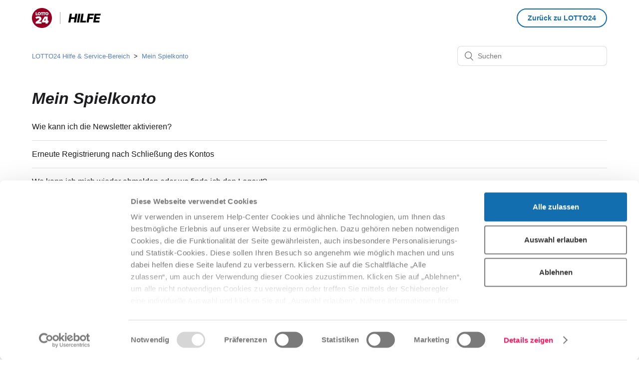

--- FILE ---
content_type: text/html; charset=utf-8
request_url: https://help-center.lotto24.de/hc/de/sections/360006466694-Mein-Spielkonto
body_size: 5034
content:
<!DOCTYPE html>
<html dir="ltr" lang="de">
<head>
  <meta charset="utf-8" />
  <!-- v26848 -->


  <title>Mein Spielkonto &ndash; LOTTO24 Hilfe &amp; Service-Bereich</title>

  <meta name="csrf-param" content="authenticity_token">
<meta name="csrf-token" content="">

  <link rel="canonical" href="https://help-center.lotto24.de/hc/de/sections/360006466694-Mein-Spielkonto">
<link rel="alternate" hreflang="de" href="https://help-center.lotto24.de/hc/de/sections/360006466694-Mein-Spielkonto">
<link rel="alternate" hreflang="x-default" href="https://help-center.lotto24.de/hc/de/sections/360006466694-Mein-Spielkonto">

  <link rel="stylesheet" href="//static.zdassets.com/hc/assets/application-f34d73e002337ab267a13449ad9d7955.css" media="all" id="stylesheet" />
    <!-- Entypo pictograms by Daniel Bruce — www.entypo.com -->
    <link rel="stylesheet" href="//static.zdassets.com/hc/assets/theming_v1_support-e05586b61178dcde2a13a3d323525a18.css" media="all" />
  <link rel="stylesheet" type="text/css" href="/hc/theming_assets/2420122/360002862474/style.css?digest=23747492094108">

  <link rel="icon" type="image/x-icon" href="/hc/theming_assets/01JMF7QAX67G1AFSH91SJG0HXR">

    <script src="//static.zdassets.com/hc/assets/jquery-ed472032c65bb4295993684c673d706a.js"></script>
    

  <meta content="width=device-width, initial-scale=1.0" name="viewport" />
<!--<link href="https://fonts.googleapis.com/css?family=Lato:400,600" rel="stylesheet">-->
<link rel="preconnect" href="https://fonts.googleapis.com">
<link rel="preconnect" href="https://fonts.gstatic.com" crossorigin>
<link href="https://fonts.googleapis.com/css2?family=Roboto+Flex:opsz,wght@8..144,400;8..144,600;8..144,800&display=swap" rel="stylesheet">
<meta name="robots" content="index" />
<meta name="description" content="LOTTO24 Hilfe ✓ Was tun bei Gewinn? Wann wird der Gewinn gutgeschrieben? ✓ Wie LOTTO24 kündigen? ➤ Antworten auf die häufigsten Fragen">
<!-- Cookie consent manager integration - https://jira.zealnetwork.de/browse/RET-4 -->
<script id="Cookiebot" src="https://consent.cookiebot.com/uc.js" data-cbid="e81554cf-ca2f-481b-9bfd-3b875b7c40cc" data-blockingmode="auto" type="text/javascript"></script>

<script src="https://cdn.jsdelivr.net/combine/npm/vue@2.6.12/dist/vue.min.js,npm/survey-vue@1.9.72,npm/survey-vue-ui@1.9.72,npm/vue-spinner@1.0.3/dist/vue-spinner.min.js"></script>

<script src="https://ajax.googleapis.com/ajax/libs/jquery/3.5.1/jquery.min.js"></script>

<script>
    var HC = window.HC || {};
    HC.SETTINGS = HC.SETTINGS || {};
    HC.SETTINGS = {
      locale: "de",
    };
</script>

  <script type="text/javascript" src="/hc/theming_assets/2420122/360002862474/script.js?digest=23747492094108"></script>
</head>
<body class="">
  
  
  

  <div class="header-wrapper">
<header class="header">
  <div class="logo">
    <a title="Home" href="/hc/de">
      <img src="/hc/theming_assets/01JMF831YZ97B9ZS126RK1Y732" alt="Homepage für Help Center „LOTTO24 Hilfe &amp; Service-Bereich“">
    </a>
  </div>
  <span class="header__homepage-link"><a class="button-secondary" role="button" href="//www.lotto24.de">Zurück zu LOTTO24</a></span>
</header>
</div>
<div class="header__homepage-top-bar">
  <a href="//www.lotto24.de">Zurück zu LOTTO24</a>
</div>


  <main role="main">
    <div class="container-divider"></div>
<div class="container">
  <nav class="sub-nav">
    <ol class="breadcrumbs">
  
    <li title="LOTTO24 Hilfe &amp; Service-Bereich">
      
        <a href="/hc/de">LOTTO24 Hilfe &amp; Service-Bereich</a>
      
    </li>
  
    <li title="Mein Spielkonto">
      
        <a href="/hc/de/sections/360006466694-Mein-Spielkonto">Mein Spielkonto</a>
      
    </li>
  
</ol>

    <form role="search" class="search" data-search="" action="/hc/de/search" accept-charset="UTF-8" method="get"><input type="hidden" name="utf8" value="&#x2713;" autocomplete="off" /><input type="search" name="query" id="query" placeholder="Suchen" aria-label="Suchen" /></form>
  </nav>

  <div class="section-container">
    <section class="section-content">
      <header class="page-header">
        <h1>
          Mein Spielkonto
        </h1>
        
        
      </header>

      

      
      
      
        <ul class="article-list">
          
            <li class="article-list-item ">
              
              <a href="/hc/de/articles/18942380212892-Wie-kann-ich-die-Newsletter-aktivieren" class="article-list-link">Wie kann ich die Newsletter aktivieren?</a>
              
            </li>
          
            <li class="article-list-item ">
              
              <a href="/hc/de/articles/13477599414172-Erneute-Registrierung-nach-Schlie%C3%9Fung-des-Kontos" class="article-list-link">Erneute Registrierung nach Schließung des Kontos</a>
              
            </li>
          
            <li class="article-list-item ">
              
              <a href="/hc/de/articles/9466919579420-Wo-kann-ich-mich-wieder-abmelden-oder-wo-finde-ich-den-Logout" class="article-list-link">Wo kann ich mich wieder abmelden oder wo finde ich den Logout?</a>
              
            </li>
          
            <li class="article-list-item ">
              
              <a href="/hc/de/articles/9390912454300-Wie-kann-ich-meinen-Namen-%C3%A4ndern-oder-was-mache-ich-wenn-ich-mich-verschrieben-habe" class="article-list-link">Wie kann ich meinen Namen ändern oder was mache ich, wenn ich mich verschrieben habe?</a>
              
            </li>
          
            <li class="article-list-item ">
              
              <a href="/hc/de/articles/9272748503196-Warum-erhalte-ich-keine-E-Mail-wenn-ich-mein-Passwort-zur%C3%BCcksetzen-m%C3%B6chte" class="article-list-link">Warum erhalte ich keine E-Mail, wenn ich mein Passwort zurücksetzen möchte?</a>
              
            </li>
          
            <li class="article-list-item ">
              
              <a href="/hc/de/articles/8144686865564-Warum-kann-ich-mich-mit-meiner-E-Mail-Adresse-nicht-registrieren-oder-meine-neue-E-Mail-Adresse-nicht-speichern" class="article-list-link">Warum kann ich mich mit meiner E-Mail-Adresse nicht registrieren oder meine neue E-Mail-Adresse nicht speichern?</a>
              
            </li>
          
            <li class="article-list-item ">
              
              <a href="/hc/de/articles/7987249933596-Warum-kann-ich-mich-mit-meinem-Spielernamen-nicht-mehr-einloggen" class="article-list-link">Warum kann ich mich mit meinem Spielernamen nicht mehr einloggen?</a>
              
            </li>
          
            <li class="article-list-item ">
              
              <a href="/hc/de/articles/4642942181148-Kommen-durch-die-Verkn%C3%BCpfung-Kosten-auf-mich-zu" class="article-list-link">Kommen durch die Verknüpfung Kosten auf mich zu?</a>
              
            </li>
          
            <li class="article-list-item ">
              
              <a href="/hc/de/articles/4642947270684-Welche-Daten-werden-synchronisiert" class="article-list-link">Welche Daten werden synchronisiert?  </a>
              
            </li>
          
            <li class="article-list-item ">
              
              <a href="/hc/de/articles/4642940611996-Was-passiert-mit-meinen-Spielscheinen-Werden-die-auch-synchronisiert" class="article-list-link">Was passiert mit meinen Spielscheinen? Werden die auch synchronisiert? </a>
              
            </li>
          
            <li class="article-list-item ">
              
              <a href="/hc/de/articles/4642986527644-Ich-habe-nur-ein-einziges-Benutzerkonto-bei-der-LOTTO24-AG-Was-muss-ich-jetzt-tun" class="article-list-link">Ich habe nur ein einziges Benutzerkonto bei der LOTTO24 AG. Was muss ich jetzt tun?    </a>
              
            </li>
          
            <li class="article-list-item ">
              
              <a href="/hc/de/articles/4642938416668-Ich-m%C3%B6chte-in-Zukunft-nur-noch-ein-Benutzerkonto-zum-Spielen-nutzen" class="article-list-link">Ich möchte in Zukunft nur noch ein Benutzerkonto zum Spielen nutzen.  </a>
              
            </li>
          
            <li class="article-list-item ">
              
              <a href="/hc/de/articles/4642867022364-Woher-wei%C3%9F-LOTTO24-dass-ich-auch-Konten-bei-anderen-Lotto-Plattformen-habe" class="article-list-link">Woher weiß LOTTO24, dass ich auch Konten bei anderen Lotto-Plattformen habe?  </a>
              
            </li>
          
            <li class="article-list-item ">
              
              <a href="/hc/de/articles/4642959376156-Ich-habe-keinen-Zugriff-mehr-auf-die-E-Mail-Adresse-die-ich-in-dem-Benutzerkonto-hinterlegt-habe-das-ich-verkn%C3%BCpfen-soll" class="article-list-link">Ich habe keinen Zugriff mehr auf die E-Mail-Adresse, die ich in dem Benutzerkonto hinterlegt habe, das ich verknüpfen soll.  </a>
              
            </li>
          
            <li class="article-list-item ">
              
              <a href="/hc/de/articles/4642850045212-Ich-habe-die-Login-Daten-von-meinem-Benutzerkonto-vergessen-oder-kann-mich-nicht-anmelden" class="article-list-link">Ich habe die Login-Daten von meinem Benutzerkonto vergessen oder kann mich nicht anmelden.</a>
              
            </li>
          
            <li class="article-list-item ">
              
              <a href="/hc/de/articles/4642879584412-Kann-ich-mich-weiterhin-in-alle-meine-Benutzerkonten-einloggen-und-dort-spielen" class="article-list-link">Kann ich mich weiterhin in alle meine Benutzerkonten einloggen und dort spielen?      </a>
              
            </li>
          
            <li class="article-list-item ">
              
              <a href="/hc/de/articles/4642879282588-Was-passiert-wenn-ich-meine-Benutzerkonten-nicht-miteinander-verkn%C3%BCpfe" class="article-list-link">Was passiert, wenn ich meine Benutzerkonten nicht miteinander verknüpfe?</a>
              
            </li>
          
            <li class="article-list-item ">
              
              <a href="/hc/de/articles/4642848458908-Was-passiert-bei-der-Verkn%C3%BCpfung-mit-meinen-Benutzerkonten-und-meinen-Daten" class="article-list-link">Was passiert bei der Verknüpfung mit meinen Benutzerkonten und meinen Daten?  </a>
              
            </li>
          
            <li class="article-list-item ">
              
              <a href="/hc/de/articles/4642863436316-Warum-muss-ich-meine-Benutzerkonten-verkn%C3%BCpfen" class="article-list-link">Warum muss ich meine Benutzerkonten verknüpfen?</a>
              
            </li>
          
            <li class="article-list-item ">
              
              <a href="/hc/de/articles/4642888184604-Was-bedeutet-die-Verkn%C3%BCpfung-von-Benutzerkonten" class="article-list-link">Was bedeutet die Verknüpfung von Benutzerkonten?  </a>
              
            </li>
          
            <li class="article-list-item ">
              
              <a href="/hc/de/articles/4403750903570-Was-kann-ich-tun-wenn-ich-die-Sicherheitsabfrage-nicht-sehen-kann" class="article-list-link">Was kann ich tun, wenn ich die Sicherheitsabfrage nicht sehen kann?</a>
              
            </li>
          
            <li class="article-list-item ">
              
              <a href="/hc/de/articles/4403446073106-Wie-kann-ich-mein-Spielkonto-k%C3%BCndigen" class="article-list-link">Wie kann ich mein Spielkonto kündigen?</a>
              
            </li>
          
            <li class="article-list-item ">
              
              <a href="/hc/de/articles/4402982544530-Pers%C3%B6nliche-Daten-%C3%A4ndern-so-geht-s-ganz-einfach" class="article-list-link">Persönliche Daten ändern – so geht’s ganz einfach</a>
              
            </li>
          
            <li class="article-list-item ">
              
              <a href="/hc/de/articles/360020745880-Warum-muss-ich-zus%C3%A4tzliche-Daten-hinterlegen" class="article-list-link">Warum muss ich zusätzliche Daten hinterlegen?</a>
              
            </li>
          
            <li class="article-list-item ">
              
              <a href="/hc/de/articles/360016004720-Wie-kann-ich-die-Newsletter-abbestellen" class="article-list-link">Wie kann ich die Newsletter abbestellen?</a>
              
            </li>
          
            <li class="article-list-item ">
              
              <a href="/hc/de/articles/360016046499-Ich-habe-einen-aktiven-Spielschein-Wie-kann-ich-mein-Spielkonto-schlie%C3%9Fen" class="article-list-link">Ich habe einen aktiven Spielschein. Wie kann ich mein Spielkonto schließen?</a>
              
            </li>
          
        </ul>
      

      
    </section>
  </div>
</div>

  </main>

  <footer class="footer">
    <div class="footer-inner">
        <a href="https://www.lotto24.de/impressum">Impressum</a>
        <a href="https://www.lotto24.de/spielerschutz">Spielerschutz</a>
        <a href="/hc/de/requests/new">Kontakt</a>
        <a href="javascript: Cookiebot.renew()">Cookie-Einstellungen</a>

        
    </div>
</footer>



  <!-- / -->

  
  <script src="//static.zdassets.com/hc/assets/de.26c03fa196e348d73fe2.js"></script>
  

  <script type="text/javascript">
  /*

    Greetings sourcecode lurker!

    This is for internal Zendesk and legacy usage,
    we don't support or guarantee any of these values
    so please don't build stuff on top of them.

  */

  HelpCenter = {};
  HelpCenter.account = {"subdomain":"esailors","environment":"production","name":"Tipp24 Services Ltd"};
  HelpCenter.user = {"identifier":"da39a3ee5e6b4b0d3255bfef95601890afd80709","email":null,"name":"","role":"anonymous","avatar_url":"https://assets.zendesk.com/hc/assets/default_avatar.png","is_admin":false,"organizations":[],"groups":[]};
  HelpCenter.internal = {"asset_url":"//static.zdassets.com/hc/assets/","web_widget_asset_composer_url":"https://static.zdassets.com/ekr/snippet.js","current_session":{"locale":"de","csrf_token":null,"shared_csrf_token":null},"usage_tracking":{"event":"section_viewed","data":"[base64]--f4c6d9faa9df303f3a6d3dce0bd122f32515fa4d","url":"https://help-center.lotto24.de/hc/activity"},"current_record_id":null,"current_record_url":null,"current_record_title":null,"current_text_direction":"ltr","current_brand_id":360002862474,"current_brand_name":"LOTTO24","current_brand_url":"https://lotto24de.zendesk.com","current_brand_active":true,"current_path":"/hc/de/sections/360006466694-Mein-Spielkonto","show_autocomplete_breadcrumbs":true,"user_info_changing_enabled":false,"has_user_profiles_enabled":false,"has_end_user_attachments":true,"user_aliases_enabled":false,"has_anonymous_kb_voting":true,"has_multi_language_help_center":true,"show_at_mentions":false,"embeddables_config":{"embeddables_web_widget":true,"embeddables_help_center_auth_enabled":false,"embeddables_connect_ipms":false},"answer_bot_subdomain":"static","gather_plan_state":"subscribed","has_article_verification":true,"has_gather":true,"has_ckeditor":false,"has_community_enabled":false,"has_community_badges":true,"has_community_post_content_tagging":false,"has_gather_content_tags":true,"has_guide_content_tags":true,"has_user_segments":true,"has_answer_bot_web_form_enabled":false,"has_garden_modals":false,"theming_cookie_key":"hc-da39a3ee5e6b4b0d3255bfef95601890afd80709-2-preview","is_preview":false,"has_search_settings_in_plan":true,"theming_api_version":1,"theming_settings":{"hours_expiration":"24","csat_first_question":"overallSatisfactionRating","brand_color":"rgba(83, 125, 202, 1)","brand_text_color":"rgba(250, 250, 250, 1)","text_color":"rgba(28, 28, 31, 1)","link_color":"rgba(83, 125, 202, 1)","background_color":"rgba(250, 250, 250, 1)","heading_font":"-apple-system, BlinkMacSystemFont, 'Segoe UI', Helvetica, Arial, sans-serif","text_font":"-apple-system, BlinkMacSystemFont, 'Segoe UI', Helvetica, Arial, sans-serif","logo":"/hc/theming_assets/01JMF831YZ97B9ZS126RK1Y732","help_logo":"/hc/theming_assets/01JDQT55Z5ZKDAXKW8YAM1G2YS","favicon":"/hc/theming_assets/01JMF7QAX67G1AFSH91SJG0HXR","homepage_background_image":"/hc/theming_assets/01JMF9NNTZ8NF8C8FVAZJRFB26","community_background_image":"/hc/theming_assets/01JMF9NNTZ8NF8C8FVAZJRFB26","community_image":"/hc/theming_assets/01JMF9NNTZ8NF8C8FVAZJRFB26","instant_search":true,"scoped_kb_search":true,"scoped_community_search":true,"show_recent_activity":true,"show_articles_in_section":true,"show_article_author":false,"show_article_comments":false,"show_follow_article":false,"show_recently_viewed_articles":true,"show_related_articles":true,"show_article_sharing":false,"show_follow_section":false,"show_follow_post":false,"show_post_sharing":false,"show_follow_topic":false},"has_pci_credit_card_custom_field":true,"help_center_restricted":false,"is_assuming_someone_else":false,"flash_messages":[],"user_photo_editing_enabled":true,"user_preferred_locale":"en-gb","base_locale":"de","login_url":"https://esailors.zendesk.com/access?brand_id=360002862474\u0026return_to=https%3A%2F%2Fhelp-center.lotto24.de%2Fhc%2Fde%2Fsections%2F360006466694-Mein-Spielkonto","has_alternate_templates":true,"has_custom_statuses_enabled":false,"has_hc_generative_answers_setting_enabled":true,"has_generative_search_with_zgpt_enabled":false,"has_suggested_initial_questions_enabled":false,"has_guide_service_catalog":true,"has_service_catalog_search_poc":false,"has_service_catalog_itam":false,"has_csat_reverse_2_scale_in_mobile":false,"has_knowledge_navigation":false,"has_unified_navigation":false,"has_unified_navigation_eap_access":false,"has_csat_bet365_branding":false,"version":"v26848","dev_mode":false};
</script>

  
  <script src="//static.zdassets.com/hc/assets/moment-3b62525bdab669b7b17d1a9d8b5d46b4.js"></script>
  <script src="//static.zdassets.com/hc/assets/hc_enduser-be182e02d9d03985cf4f06a89a977e3d.js"></script>
  
  <script src="//analytics.zdassets.com/hc/assets/analytics-aa1f347242302565819d86b80d61094e.js"></script>
</body>
</html>

--- FILE ---
content_type: image/svg+xml
request_url: https://help-center.lotto24.de/hc/theming_assets/01JMF831YZ97B9ZS126RK1Y732
body_size: 567
content:
<svg xmlns="http://www.w3.org/2000/svg" fill="none" viewBox="0 0 139 40" height="40" width="139">
<path fill="black" d="M72.8828 29L75.7891 11.5391H79.9961L78.8359 18.5469H85.7266L86.8867 11.5391H91.0938L88.1875 29H83.9805L85.1406 21.9805H78.2734L77.1133 29H72.8828Z"/>
<path fill="black" d="M97.2695 11.5391L94.3867 29H90.1562L93.0625 11.5391H97.2695Z"/>
<path fill="black" d="M96.3438 29L99.25 11.5391H103.457L101.148 25.5664H108.414L107.84 29H96.3438Z"/>
<path fill="black" d="M109.352 29L112.258 11.5391H124.176L123.59 14.9727H115.902L115.305 18.5469H122.266L121.68 21.9805H114.742L113.582 29H109.352Z"/>
<path fill="black" d="M122.711 29L125.617 11.5391H137.793L137.207 14.9727H129.262L128.664 18.5469H136L135.438 21.9805H128.102L127.516 25.5664H135.461L134.898 29H122.711Z"/>
<path fill-opacity="0.4" fill="#1C1C1F" d="M57 8H56V32H57V8Z"/>
<path fill="white" d="M20 40C31.0457 40 40 31.0457 40 20C40 8.95431 31.0457 0 20 0C8.95431 0 0 8.95431 0 20C0 31.0457 8.95431 40 20 40Z"/>
<path fill="#960023" d="M13.232 11.488C13.232 10.648 13.8 9.98 14.676 9.98C15.552 9.98 16.12 10.648 16.12 11.488C16.12 12.328 15.552 12.996 14.676 12.996C13.8 12.996 13.232 12.328 13.232 11.488ZM27.176 25.276V20.412L24.256 25.276H27.176ZM40 20C40 31.044 31.044 40 20 40C8.956 40 0 31.044 0 20C0 8.956 8.956 0 20 0C31.044 0 40 8.956 40 20ZM11.384 11.488C11.384 13.34 12.82 14.604 14.68 14.604C16.54 14.604 17.976 13.34 17.976 11.488C17.976 9.636 16.54 8.372 14.68 8.372C12.82 8.372 11.384 9.636 11.384 11.488ZM7.408 14.496H11.464V12.908H9.232V8.476H7.408V14.5V14.496ZM19.184 27.608H13.844L14.036 27.496C17.696 25.344 19.056 23.748 19.056 21.612C19.056 18.632 16.568 16.632 12.868 16.632C11.728 16.632 8.86 16.868 6.784 19.052L9.116 21.9C10.332 20.884 11.524 20.412 12.868 20.412C13.964 20.412 14.696 20.892 14.696 21.612C14.696 22.732 14.08 23.272 7.396 27.996V31.344H19.184V27.608ZM21.268 14.496V10.064H23.376V14.496H25.2V10.064H26.7V8.476H17.932V10.064H19.444V14.496H21.268ZM33.156 25.28H31.472V16.888H25.448L20.164 25.696V29.008H27.18V31.348H31.476V29.008H33.16V25.28H33.156ZM33.252 11.492C33.252 9.64 31.816 8.376 29.956 8.376C28.096 8.376 26.66 9.64 26.66 11.492C26.66 13.344 28.096 14.608 29.956 14.608C31.816 14.608 33.252 13.344 33.252 11.492ZM29.956 9.984C29.08 9.984 28.512 10.652 28.512 11.492C28.512 12.332 29.08 13 29.956 13C30.832 13 31.4 12.332 31.4 11.492C31.4 10.652 30.832 9.984 29.956 9.984Z"/>
</svg>

--- FILE ---
content_type: application/x-javascript
request_url: https://consentcdn.cookiebot.com/consentconfig/e81554cf-ca2f-481b-9bfd-3b875b7c40cc/help-center.lotto24.de/configuration.js
body_size: 116
content:
CookieConsent.configuration.tags.push({id:182141411,type:"script",tagID:"",innerHash:"",outerHash:"",tagHash:"16252025346485",url:"https://consent.cookiebot.com/uc.js",resolvedUrl:"https://consent.cookiebot.com/uc.js",cat:[1]});CookieConsent.configuration.tags.push({id:182141416,type:"script",tagID:"",innerHash:"",outerHash:"",tagHash:"746499749943",url:"https://analytics.zdassets.com/hc/assets/analytics-68bd9bd4a1ca1ac3df3bc6591a64346b.js",resolvedUrl:"https://analytics.zdassets.com/hc/assets/analytics-68bd9bd4a1ca1ac3df3bc6591a64346b.js",cat:[3]});CookieConsent.configuration.tags.push({id:182141417,type:"script",tagID:"",innerHash:"",outerHash:"",tagHash:"15893916786258",url:"https://static.zdassets.com/hc/assets/hc_enduser-356198e65a47cb95f3786a063d721a85.js",resolvedUrl:"https://static.zdassets.com/hc/assets/hc_enduser-356198e65a47cb95f3786a063d721a85.js",cat:[1,2,3]});